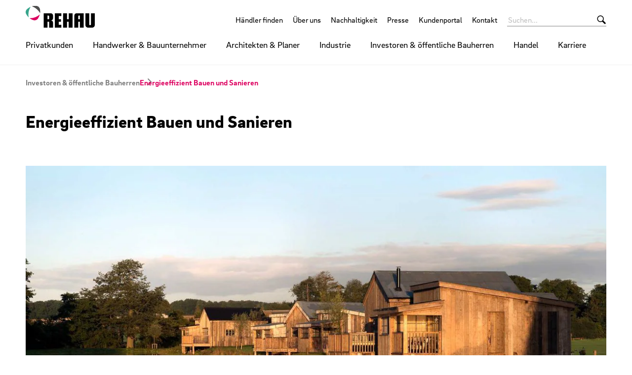

--- FILE ---
content_type: text/html;charset=UTF-8
request_url: https://www.rehau.com/at-de/investoren-und-oeffentliche-bauherren/energieeffizient-bauen-und-sanieren-investoren
body_size: 11141
content:

<!DOCTYPE html>
<html class="no-js" lang="de-AT" dir="ltr"    >
<head >
<!-- Page:69522 -->
<meta charset="utf-8">
<meta http-equiv="x-ua-compatible" content="IE=edge">
<meta name="viewport" content="width=device-width, initial-scale=1.0">
<title >Energieeffizient Bauen und Sanieren | REHAU</title>
<link rel="apple-touch-icon" sizes="180x180" href="/icons/apple-touch-icon.png">
<link rel="icon" type="image/png" sizes="32x32" href="/icons/favicon-32x32.png">
<link rel="icon" type="image/png" sizes="16x16" href="/icons/favicon-16x16.png">
<link rel="manifest" href="/site.webmanifest">
<link rel="mask-icon" href="/icons/safari-pinned-tab.svg" color="#000000">
<link rel="shortcut icon" href="/favicon.ico">
<meta name="msapplication-config" content="/browserconfig.xml">
<meta name="msapplication-TileColor" content="#ffffff">
<meta name="theme-color" content="#ffffff">
<meta name="language" content="de">
<meta name="country" content="AT">
<meta property="og:title" content="Energieeffizient Bauen und Sanieren | REHAU">
<meta property="og:locale" content="de_AT">
<meta property="og:url" content="https://www.rehau.com/at-de/investoren-und-oeffentliche-bauherren/energieeffizient-bauen-und-sanieren-investoren">
<meta property="og:image" content="https://www.rehau.com/resource/image/69530/7x5/1200/857/ea947e16cf4acc4087685787a829d177/EB2B49AE2C2103A292B896CD44C697A3/bg-uk-d273-copyright-sohohouse-7178074.jpg">
<script>document.documentElement.className = document.documentElement.className.replace(/no-js/g, 'js');</script>
<!-- Google Tag Manager -->
<script data-cmp-vendor="s905" type="text/plain" class="cmplazyload" >(function(w,d,s,l,i){w[l]=w[l]||[];w[l].push({'gtm.start':
new Date().getTime(),event:'gtm.js'});var f=d.getElementsByTagName(s)[0],
j=d.createElement(s),dl=l!='dataLayer'?'&l='+l:'';j.async=true;j.src=
'https://www.googletagmanager.com/gtm.js?id='+i+dl;f.parentNode.insertBefore(j,f);
})(window,document,'script','dataLayer','GTM-W68ZX2');</script>
<!-- End Google Tag Manager --><!-- Meta Pixel Code -->
<script type="text/plain" class="cmplazyload" data-cmp-vendor="s7">
!function(f,b,e,v,n,t,s)
{if(f.fbq)return;n=f.fbq=function(){n.callMethod?
n.callMethod.apply(n,arguments):n.queue.push(arguments)};
if(!f._fbq)f._fbq=n;n.push=n;n.loaded=!0;n.version='2.0';
n.queue=[];t=b.createElement(e);t.async=!0;
t.src=v;s=b.getElementsByTagName(e)[0];
s.parentNode.insertBefore(t,s)}(window, document,'script',
'https://connect.facebook.net/en_US/fbevents.js');
fbq('init', '1548276532161037');
fbq('track', 'PageView');
</script>
<noscript><img height="1" width="1" style="display:none"
src="https://www.facebook.com/tr?id=1548276532161037&ev=PageView&noscript=1"
/></noscript>
<!-- End Meta Pixel Code --><meta property="og:site_name" content="REHAU Österreich" />
<link rel="stylesheet" href="/resource/themes/rehau-2019/css/global-184216-63.css" integrity="sha512-LuFt5HLuX48VJWAUGO3uQCUy8lLXlfsOLTw53fwEwZpU5MuozTQ6o2e7+miBDICyfeRaINk8bLUsH3Lj5n7Ohg==" crossorigin="anonymous" >
<link rel="preload" href="/resource/crblob/184156/211b578dac9b02c49cd84b5e40eff177/brixsans-black-woff2-data.woff2" as="font" type="font/woff2">
<link rel="preload" href="/resource/crblob/184160/cff50cddfd32d057424f89be757938c8/brixsans-blackitalic-woff2-data.woff2" as="font" type="font/woff2">
<link rel="preload" href="/resource/crblob/184164/4b6635ecf4ea1a1e5f3b523e326dbaaf/brixsans-bold-woff2-data.woff2" as="font" type="font/woff2">
<link rel="preload" href="/resource/crblob/184168/69a19c1aa263896c048b3d32a8526a87/brixsans-bolditalic-woff2-data.woff2" as="font" type="font/woff2">
<link rel="preload" href="/resource/crblob/184172/eec6d5b007a83ba6a647a128571ec74f/brixsans-extralight-woff2-data.woff2" as="font" type="font/woff2">
<link rel="preload" href="/resource/crblob/184176/ec2a0ffeab0981eb29e926fefd4eed37/brixsans-extralightitalic-woff2-data.woff2" as="font" type="font/woff2">
<link rel="preload" href="/resource/crblob/184180/31e044c1ae43322a9d1533910e4b4ba0/brixsans-light-woff2-data.woff2" as="font" type="font/woff2">
<link rel="preload" href="/resource/crblob/184184/6dc6d17503bb5647d723a2a48ce7fa1e/brixsans-lightitalic-woff2-data.woff2" as="font" type="font/woff2">
<link rel="preload" href="/resource/crblob/184188/4794efd1f17d132d038559123d02b57f/brixsans-medium-woff2-data.woff2" as="font" type="font/woff2">
<link rel="preload" href="/resource/crblob/184192/45000cdbea20736baa05f717d9766d5f/brixsans-mediumitalic-woff2-data.woff2" as="font" type="font/woff2">
<link rel="preload" href="/resource/crblob/184196/1d186ba63af48fbf0c21074094789592/brixsans-regular-woff2-data.woff2" as="font" type="font/woff2">
<link rel="preload" href="/resource/crblob/184200/7f780bd94a94446e4d08f2c54e5c9095/brixsans-regularitalic-woff2-data.woff2" as="font" type="font/woff2">
<link rel="preload" href="/resource/crblob/184204/7d495250e36e029b71141a018d531d58/rehauicons-regular-woff2-data.woff2" as="font" type="font/woff2">
<link rel="alternate" href="https://www.rehau.com/de-de/investoren-und-oeffentliche-bauherren/energieeffizient-bauen-und-sanieren-investoren" hreflang="de-de" />
<link rel="alternate" href="https://www.rehau.com/at-de/investoren-und-oeffentliche-bauherren/energieeffizient-bauen-und-sanieren-investoren" hreflang="de-at" />
<link rel="alternate" href="https://www.rehau.com/ch-de/investoren-und-oeffentliche-bauherren/energieeffizient-bauen-und-sanieren-investoren" hreflang="de-ch" />
</head><body >
<script>window.gdprAppliesGlobally=true;if(!("cmp_id" in window)||window.cmp_id<1){window.cmp_id=0}if(!("cmp_cdid" in window)){window.cmp_cdid="59f72d23839c"}if(!("cmp_params" in window)){window.cmp_params=""}if(!("cmp_host" in window)){window.cmp_host="a.delivery.consentmanager.net"}if(!("cmp_cdn" in window)){window.cmp_cdn="cdn.consentmanager.net"}if(!("cmp_proto" in window)){window.cmp_proto="https:"}if(!("cmp_codesrc" in window)){window.cmp_codesrc="1"}window.cmp_getsupportedLangs=function(){var b=["DE","EN","FR","IT","NO","DA","FI","ES","PT","RO","BG","ET","EL","GA","HR","LV","LT","MT","NL","PL","SV","SK","SL","CS","HU","RU","SR","ZH","TR","UK","AR","BS"];if("cmp_customlanguages" in window){for(var a=0;a<window.cmp_customlanguages.length;a++){b.push(window.cmp_customlanguages[a].l.toUpperCase())}}return b};window.cmp_getRTLLangs=function(){var a=["AR"];if("cmp_customlanguages" in window){for(var b=0;b<window.cmp_customlanguages.length;b++){if("r" in window.cmp_customlanguages[b]&&window.cmp_customlanguages[b].r){a.push(window.cmp_customlanguages[b].l)}}}return a};window.cmp_getlang=function(j){if(typeof(j)!="boolean"){j=true}if(j&&typeof(cmp_getlang.usedlang)=="string"&&cmp_getlang.usedlang!==""){return cmp_getlang.usedlang}var g=window.cmp_getsupportedLangs();var c=[];var f=location.hash;var e=location.search;var a="languages" in navigator?navigator.languages:[];if(f.indexOf("cmplang=")!=-1){c.push(f.substr(f.indexOf("cmplang=")+8,2).toUpperCase())}else{if(e.indexOf("cmplang=")!=-1){c.push(e.substr(e.indexOf("cmplang=")+8,2).toUpperCase())}else{if("cmp_setlang" in window&&window.cmp_setlang!=""){c.push(window.cmp_setlang.toUpperCase())}else{if(a.length>0){for(var d=0;d<a.length;d++){c.push(a[d])}}}}}if("language" in navigator){c.push(navigator.language)}if("userLanguage" in navigator){c.push(navigator.userLanguage)}var h="";for(var d=0;d<c.length;d++){var b=c[d].toUpperCase();if(g.indexOf(b)!=-1){h=b;break}if(b.indexOf("-")!=-1){b=b.substr(0,2)}if(g.indexOf(b)!=-1){h=b;break}}if(h==""&&typeof(cmp_getlang.defaultlang)=="string"&&cmp_getlang.defaultlang!==""){return cmp_getlang.defaultlang}else{if(h==""){h="EN"}}h=h.toUpperCase();return h};(function(){var n=document;var p=window;var f="";var b="_en";if("cmp_getlang" in p){f=p.cmp_getlang().toLowerCase();if("cmp_customlanguages" in p){for(var h=0;h<p.cmp_customlanguages.length;h++){if(p.cmp_customlanguages[h].l.toUpperCase()==f.toUpperCase()){f="en";break}}}b="_"+f}function g(e,d){var l="";e+="=";var i=e.length;if(location.hash.indexOf(e)!=-1){l=location.hash.substr(location.hash.indexOf(e)+i,9999)}else{if(location.search.indexOf(e)!=-1){l=location.search.substr(location.search.indexOf(e)+i,9999)}else{return d}}if(l.indexOf("&")!=-1){l=l.substr(0,l.indexOf("&"))}return l}var j=("cmp_proto" in p)?p.cmp_proto:"https:";if(j!="http:"&&j!="https:"){j="https:"}var k=("cmp_ref" in p)?p.cmp_ref:location.href;var q=n.createElement("script");q.setAttribute("data-cmp-ab","1");var c=g("cmpdesign","");var a=g("cmpregulationkey","");var o=g("cmpatt","");q.src=j+"//"+p.cmp_host+"/delivery/cmp.php?"+("cmp_id" in p&&p.cmp_id>0?"id="+p.cmp_id:"")+("cmp_cdid" in p?"cdid="+p.cmp_cdid:"")+"&h="+encodeURIComponent(k)+(c!=""?"&cmpdesign="+encodeURIComponent(c):"")+(a!=""?"&cmpregulationkey="+encodeURIComponent(a):"")+(o!=""?"&cmatt="+encodeURIComponent(o):"")+("cmp_params" in p?"&"+p.cmp_params:"")+(n.cookie.length>0?"&__cmpfcc=1":"")+"&l="+f.toLowerCase()+"&o="+(new Date()).getTime();q.type="text/javascript";q.async=true;if(n.currentScript&&n.currentScript.parentElement){n.currentScript.parentElement.appendChild(q)}else{if(n.body){n.body.appendChild(q)}else{var m=n.getElementsByTagName("body");if(m.length==0){m=n.getElementsByTagName("div")}if(m.length==0){m=n.getElementsByTagName("span")}if(m.length==0){m=n.getElementsByTagName("ins")}if(m.length==0){m=n.getElementsByTagName("script")}if(m.length==0){m=n.getElementsByTagName("head")}if(m.length>0){m[0].appendChild(q)}}}var q=n.createElement("script");q.src=j+"//"+p.cmp_cdn+"/delivery/js/cmp"+b+".min.js";q.type="text/javascript";q.setAttribute("data-cmp-ab","1");q.async=true;if(n.currentScript&&n.currentScript.parentElement){n.currentScript.parentElement.appendChild(q)}else{if(n.body){n.body.appendChild(q)}else{var m=n.getElementsByTagName("body");if(m.length==0){m=n.getElementsByTagName("div")}if(m.length==0){m=n.getElementsByTagName("span")}if(m.length==0){m=n.getElementsByTagName("ins")}if(m.length==0){m=n.getElementsByTagName("script")}if(m.length==0){m=n.getElementsByTagName("head")}if(m.length>0){m[0].appendChild(q)}}}})();window.cmp_addFrame=function(b){if(!window.frames[b]){if(document.body){var a=document.createElement("iframe");a.style.cssText="display:none";if("cmp_cdn" in window&&"cmp_ultrablocking" in window&&window.cmp_ultrablocking>0){a.src="//"+window.cmp_cdn+"/delivery/empty.html"}a.name=b;document.body.appendChild(a)}else{window.setTimeout(window.cmp_addFrame,10,b)}}};window.cmp_rc=function(h){var b=document.cookie;var f="";var d=0;while(b!=""&&d<100){d++;while(b.substr(0,1)==" "){b=b.substr(1,b.length)}var g=b.substring(0,b.indexOf("="));if(b.indexOf(";")!=-1){var c=b.substring(b.indexOf("=")+1,b.indexOf(";"))}else{var c=b.substr(b.indexOf("=")+1,b.length)}if(h==g){f=c}var e=b.indexOf(";")+1;if(e==0){e=b.length}b=b.substring(e,b.length)}return(f)};window.cmp_stub=function(){var a=arguments;__cmp.a=__cmp.a||[];if(!a.length){return __cmp.a}else{if(a[0]==="ping"){if(a[1]===2){a[2]({gdprApplies:gdprAppliesGlobally,cmpLoaded:false,cmpStatus:"stub",displayStatus:"hidden",apiVersion:"2.0",cmpId:31},true)}else{a[2](false,true)}}else{if(a[0]==="getUSPData"){a[2]({version:1,uspString:window.cmp_rc("")},true)}else{if(a[0]==="getTCData"){__cmp.a.push([].slice.apply(a))}else{if(a[0]==="addEventListener"||a[0]==="removeEventListener"){__cmp.a.push([].slice.apply(a))}else{if(a.length==4&&a[3]===false){a[2]({},false)}else{__cmp.a.push([].slice.apply(a))}}}}}}};window.cmp_msghandler=function(d){var a=typeof d.data==="string";try{var c=a?JSON.parse(d.data):d.data}catch(f){var c=null}if(typeof(c)==="object"&&c!==null&&"__cmpCall" in c){var b=c.__cmpCall;window.__cmp(b.command,b.parameter,function(h,g){var e={__cmpReturn:{returnValue:h,success:g,callId:b.callId}};d.source.postMessage(a?JSON.stringify(e):e,"*")})}if(typeof(c)==="object"&&c!==null&&"__uspapiCall" in c){var b=c.__uspapiCall;window.__uspapi(b.command,b.version,function(h,g){var e={__uspapiReturn:{returnValue:h,success:g,callId:b.callId}};d.source.postMessage(a?JSON.stringify(e):e,"*")})}if(typeof(c)==="object"&&c!==null&&"__tcfapiCall" in c){var b=c.__tcfapiCall;window.__tcfapi(b.command,b.version,function(h,g){var e={__tcfapiReturn:{returnValue:h,success:g,callId:b.callId}};d.source.postMessage(a?JSON.stringify(e):e,"*")},b.parameter)}};window.cmp_setStub=function(a){if(!(a in window)||(typeof(window[a])!=="function"&&typeof(window[a])!=="object"&&(typeof(window[a])==="undefined"||window[a]!==null))){window[a]=window.cmp_stub;window[a].msgHandler=window.cmp_msghandler;window.addEventListener("message",window.cmp_msghandler,false)}};window.cmp_addFrame("__cmpLocator");if(!("cmp_disableusp" in window)||!window.cmp_disableusp){window.cmp_addFrame("__uspapiLocator")}if(!("cmp_disabletcf" in window)||!window.cmp_disabletcf){window.cmp_addFrame("__tcfapiLocator")}window.cmp_setStub("__cmp");if(!("cmp_disabletcf" in window)||!window.cmp_disabletcf){window.cmp_setStub("__tcfapi")}if(!("cmp_disableusp" in window)||!window.cmp_disableusp){window.cmp_setStub("__uspapi")};</script><!-- Google Tag Manager (noscript) -->
<noscript><iframe src="https://www.googletagmanager.com/ns.html?id=GTM-W68ZX2"
height="0" width="0" style="display:none;visibility:hidden"></iframe></noscript>
<!-- End Google Tag Manager (noscript) -->
<header class="header " >
<div class="header__wrapper">
<div class="header__head">
<a class="header__logo logo" href="/at-de">
<span class="logo__image -default-logo"></span>
</a>
<a class="header__toggle " href="#" data-action="toggle-nav" onclick="return false;">
<span class="header__hamburger"></span>
</a>
</div>
<div class="header__body">
<a class="header__logo logo -vanishing" href="/at-de">
<span class="logo__image -default-logo"></span>
</a>
<nav class="header__meta-nav meta-nav">
<ul class="meta-nav__list" >
<li class="meta-nav__item">
<a class="meta-nav__link" href="/at-de/haendler-suche-rehau"
>
Händler finden
</a> </li>
<li class="meta-nav__item">
<a class="meta-nav__link" href="/at-de/ueber-uns"
>
Über uns
</a> </li>
<li class="meta-nav__item">
<a class="meta-nav__link" href="/at-de/ueber-uns/nachhaltigkeit-bei-rehau"
>
Nachhaltigkeit
</a> </li>
<li class="meta-nav__item">
<a class="meta-nav__link" href="/at-de/presse"
>
Presse
</a> </li>
<li class="meta-nav__item">
<a class="meta-nav__link" href="/at-de/kundenportal-login"
>
Kundenportal
</a> </li>
<li class="meta-nav__item">
<a class="meta-nav__link" href="/at-de/kontakt"
>
Kontakt
</a> </li>
</ul></nav><form class="header__search-bar search-bar -vanishing" action="/at-de/service/search/27168" role="search" autocomplete="off">
<input class="search-bar__input" type="text" name="query" placeholder="Suchen...">
<button class="search-bar__btn"></button>
</form><nav class="header__main-nav main-nav">
<a class="main-nav__back -prev -hide" href="#">Zurück</a>
<ul class="main-nav__list ">
<li class="main-nav__item">
<a class="main-nav__link -next" href="/at-de/privatkunden"
>
Privatkunden
</a>
<nav class="main-nav__flyout flyout ">
<ul class="flyout__section section__list -flattened">
<li class="section__item">
<a class="section__link" href="https://window.rehau.com/at-de/fenster-tueren" target="_blank"
>
Fenster und Türen
</a> </li>
<li class="section__item">
<a class="section__link" href="https://bs.rehau.com/at-de/loesungen-fuer-die-gebaeudetechnik/sanitaer-und-trinkwasser/wassersteuerung-und-armaturen/wassersicherheitssystem-re-guard" target="_blank"
>
Wassersteuerung
</a> </li>
<li class="section__item">
<a class="section__link" href="https://bs.rehau.com/at-de/loesungen-fuer-die-gebaeudetechnik/sanitaer-und-trinkwasser" target="_blank"
>
Trinkwasser­leitung
</a> </li>
<li class="section__item">
<a class="section__link" href="https://bs.rehau.com/at-de/loesungen-fuer-die-gebaeudetechnik/heizen-kuehlen-lueften/flaechenheizung-und-kuehlung" target="_blank"
>
Fußboden­heizung
</a> </li>
<li class="section__item">
<a class="section__link" href="https://bs.rehau.com/at-de/wissenswertes/smarte-produkte/smarte-temperaturregelung-nea-smart" target="_blank"
>
Temperatur­regelung
</a> </li>
<li class="section__item">
<a class="section__link" href="https://bs.rehau.com/at-de/loesungen-fuer-die-gebaeudetechnik/heizen-kuehlen-lueften/gebaeudelueftung-luft-erdwaermetauscher" target="_blank"
>
Wohnraumbelüftung
</a> </li>
<li class="section__item">
<a class="section__link" href="/at-de/privatkunden/glaslaminat-kueche-bad"
>
Möbel
</a> </li>
</ul>
<ul class="flyout__service service__list">
<li class="service__item">
<a class="service__link" href="https://window.rehau.com/at-de/rehau-connect-kontakt-b2c-at" target="_blank"
>
Schnell zum persönlichen Fensterangebot
</a> </li>
</ul>
</nav> </li><li class="main-nav__item">
<a class="main-nav__link -next" href="/at-de/handwerker-und-bauunternehmer"
>
Handwerker &amp; Bauunternehmer
</a>
<nav class="main-nav__flyout flyout ">
<ul class="flyout__section section__list -grouped">
<li class="section__item">
<a class="section__link -next" href="/at-de/handwerker-und-bauunternehmer/hochbau-handwerker-und-bauunternehmer"
>
Hochbau
</a>
<ul class="section__sub-section sub-section__list ">
<li class="sub-section__item">
<a class="sub-section__link " href="https://window.rehau.com/at-de/geschaeftskunden/fenster" target="_blank"
>
Fenster und Türen
</a> </li>
<li class="sub-section__item">
<a class="sub-section__link " href="https://bs.rehau.com/at-de/loesungen-fuer-die-gebaeudetechnik/heizen-kuehlen-lueften" target="_blank"
>
Heizen, Kühlen und Lüften
</a> </li>
<li class="sub-section__item">
<a class="sub-section__link " href="https://bs.rehau.com/at-de/loesungen-fuer-die-gebaeudetechnik/sanitaer-und-trinkwasser" target="_blank"
>
Sanitärinstallation
</a> </li>
</ul>
</li><li class="section__item">
<a class="section__link -next" href="/at-de/handwerker-und-bauunternehmer/innenausbau-at"
>
Innenausbau
</a>
<ul class="section__sub-section sub-section__list ">
<li class="sub-section__item">
<a class="sub-section__link " href="https://interior.rehau.com/at-de/produkte"
>
Produkte
</a> </li>
<li class="sub-section__item">
<a class="sub-section__link " href="https://interior.rehau.com/at-de/design-inspiration"
>
Design &amp; Inspiration
</a> </li>
<li class="sub-section__item">
<a class="sub-section__link " href="https://interior.rehau.com/at-de/service-konfiguratoren"
>
Service &amp; Konfiguratoren
</a> </li>
<li class="sub-section__item">
<a class="sub-section__link " href="https://interior.rehau.com/at-de/ueber-uns"
>
Über uns
</a> </li>
</ul>
</li><li class="section__item">
<a class="section__link" href="https://bs.rehau.com/at-de/loesungen-fuer-die-gebaeudetechnik/industrie" target="_blank"
>
Industriebau
</a></li> </ul>
<ul class="flyout__service service__list">
<li class="service__item">
<a class="service__link" href="https://www.rehau.com/at-de/epaper-at?utm_source=website&amp;utm_medium=flyout&amp;utm_campaign=epaper-hw-at"
>
ePaper
</a> </li>
<li class="service__item">
<a class="service__link" href="/at-de/handwerker-und-bauunternehmer/hochbau-handwerker-und-bauunternehmer/heizen-kuehlen-lueften/unsere-services-fuer-sie"
>
Services
</a> </li>
<li class="service__item">
<a class="service__link" href="/at-de/service/reference/124792"
>
Referenzen
</a> </li>
<li class="service__item">
<a class="service__link" href="/at-de/rehau-akademie"
>
REHAU Akademie
</a> </li>
</ul>
</nav> </li><li class="main-nav__item">
<a class="main-nav__link -next" href="/at-de/architekten-und-planer"
>
Architekten &amp; Planer
</a>
<nav class="main-nav__flyout flyout ">
<ul class="flyout__section section__list -grouped">
<li class="section__item">
<a class="section__link -next" href="/at-de/architekten-und-planer/hochbau-architekten-und-planer"
>
Hochbau
</a>
<ul class="section__sub-section sub-section__list ">
<li class="sub-section__item">
<a class="sub-section__link " href="https://window.rehau.com/de-de/geschaeftskunden/fenster-und-tueren-architekten" target="_blank"
>
Fenster und Türen
</a> </li>
<li class="sub-section__item">
<a class="sub-section__link " href="https://bs.rehau.com/at-de/loesungen-fuer-die-gebaeudetechnik/heizen-kuehlen-lueften" target="_blank"
>
Heizen, Kühlen und Lüften
</a> </li>
<li class="sub-section__item">
<a class="sub-section__link " href="https://bs.rehau.com/at-de/loesungen-fuer-die-gebaeudetechnik/sanitaer-und-trinkwasser" target="_blank"
>
Sanitärinstallation
</a> </li>
</ul>
</li><li class="section__item">
<a class="section__link -next" href="/at-de/handwerker-und-bauunternehmer/innenausbau-at"
>
Innenausbau
</a>
<ul class="section__sub-section sub-section__list ">
<li class="sub-section__item">
<a class="sub-section__link " href="https://interior.rehau.com/at-de/produkte"
>
Produkte
</a> </li>
<li class="sub-section__item">
<a class="sub-section__link " href="https://interior.rehau.com/at-de/design-inspiration"
>
Design &amp; Inspiration
</a> </li>
<li class="sub-section__item">
<a class="sub-section__link " href="https://interior.rehau.com/at-de/service-konfiguratoren"
>
Service &amp; Konfiguratoren
</a> </li>
<li class="sub-section__item">
<a class="sub-section__link " href="https://interior.rehau.com/at-de/ueber-uns"
>
Über uns
</a> </li>
</ul>
</li><li class="section__item">
<a class="section__link" href="https://bs.rehau.com/at-de/loesungen-fuer-die-gebaeudetechnik/industrie" target="_blank"
>
Industriebau
</a></li> </ul>
<ul class="flyout__service service__list">
<li class="service__item">
<a class="service__link" href="https://www.rehau.com/at-de/epaper-at?utm_source=website&amp;utm_medium=flyout&amp;utm_campaign=epaper-ap-at"
>
ePaper
</a> </li>
<li class="service__item">
<a class="service__link" href="https://www.rehau.com/at-de/bim?utm_source=website&amp;utm_medium=flyout&amp;utm_campaign=bim-ap-at"
>
BIM
</a> </li>
<li class="service__item">
<a class="service__link" href="/at-de/handwerker-und-bauunternehmer/hochbau-handwerker-und-bauunternehmer/heizen-kuehlen-lueften/unsere-services-fuer-sie"
>
Services
</a> </li>
<li class="service__item">
<a class="service__link" href="/at-de/service/reference/124792"
>
Referenzen
</a> </li>
<li class="service__item">
<a class="service__link" href="/at-de/rehau-akademie"
>
REHAU Akademie
</a> </li>
</ul>
</nav> </li><li class="main-nav__item">
<a class="main-nav__link -next" href="/at-de/industrie"
>
Industrie
</a>
<nav class="main-nav__flyout flyout ">
<ul class="flyout__section section__list -flattened">
<li class="section__item">
<a class="section__link" href="https://rehau.com/interior" target="_blank"
>
Möbel- und Innenausbau
</a> </li>
<li class="section__item">
<a class="section__link" href="https://industrial.rehau.com/de-de" target="_blank"
>
Industrial Solutions
</a> </li>
<li class="section__item">
<a class="section__link" href="https://industrial.rehau.com/de-de/geschaeftsfelder/profile-solutions" target="_blank"
>
Profile Solutions
</a> </li>
<li class="section__item">
<a class="section__link" href="https://industrial.rehau.com/de-de/geschaeftsfelder/cooling-solutions" target="_blank"
>
Cooling Solutions
</a> </li>
</ul>
</nav> </li><li class="main-nav__item -active">
<a class="main-nav__link -next" href="/at-de/investoren-und-oeffentliche-bauherren"
>
Investoren &amp; öffentliche Bauherren
</a>
<nav class="main-nav__flyout flyout ">
<ul class="flyout__section section__list -flattened">
<li class="section__item">
<a class="section__link" href="/at-de/investoren-und-oeffentliche-bauherren/bahnstromversorgung-investoren"
>
Bahnstromversorgung
</a> </li>
<li class="section__item">
<a class="section__link" href="/at-de/investoren-und-oeffentliche-bauherren/energieeffizient-bauen-und-sanieren-investoren"
>
Energieeffizient Bauen und Sanieren
</a> </li>
<li class="section__item">
<a class="section__link" href="/at-de/investoren-und-oeffentliche-bauherren/erneuerbare-energien-investoren"
>
Erneuerbare Energien
</a> </li>
<li class="section__item">
<a class="section__link" href="/at-de/investoren-und-oeffentliche-bauherren/fenster-und-tuersysteme-investoren"
>
Fenster und Türsysteme
</a> </li>
<li class="section__item">
<a class="section__link" href="/at-de/investoren-und-oeffentliche-bauherren/heizen-und-kuehlen-investoren"
>
Heizen und Kühlen
</a> </li>
<li class="section__item">
<a class="section__link" href="/at-de/investoren-und-oeffentliche-bauherren/industrierohrsysteme-investoren"
>
Industrierohrsysteme
</a> </li>
<li class="section__item">
<a class="section__link" href="/at-de/investoren-und-oeffentliche-bauherren/kanalnetzloesunn-investoren"
>
Kanalnetzlösungen
</a> </li>
<li class="section__item">
<a class="section__link" href="/at-de/investoren-und-oeffentliche-bauherren/nahwaerme-investoren"
>
Nahwärme
</a> </li>
<li class="section__item">
<a class="section__link" href="/at-de/investoren-und-oeffentliche-bauherren/passivhaeuser-investoren"
>
Passivhäuser
</a> </li>
<li class="section__item">
<a class="section__link" href="/at-de/investoren-und-oeffentliche-bauherren/regenwasserbewirtschaftung-investoren"
>
Regenwasserbewirtschaftung
</a> </li>
<li class="section__item">
<a class="section__link" href="/at-de/investoren-und-oeffentliche-bauherren/sanitaerinstallation-investoren"
>
Sanitärinstallation
</a> </li>
<li class="section__item">
<a class="section__link" href="/at-de/investoren-und-oeffentliche-bauherren/sportstaettenbau-investoren"
>
Sportstättenbau
</a> </li>
<li class="section__item">
<a class="section__link" href="/at-de/investoren-und-oeffentliche-bauherren/zertifizierte-projekte-investoren"
>
Zertifizierte Projekte
</a> </li>
</ul>
</nav> </li><li class="main-nav__item">
<a class="main-nav__link" href="/at-de/handel"
>
Handel
</a>
</li><li class="main-nav__item">
<a class="main-nav__link -next" href="/at-de/karriere"
>
Karriere
</a>
<nav class="main-nav__flyout flyout ">
<ul class="flyout__section section__list -grouped">
<li class="section__item">
<span class="section__link -next">Arbeiten bei REHAU</span>
<ul class="section__sub-section sub-section__list ">
<li class="sub-section__item">
<a class="sub-section__link " href="/at-de/karriere/arbeiten-bei-rehau/unsere-entwicklungsangebote"
>
Unsere Entwicklungsangebote
</a> </li>
<li class="sub-section__item">
<a class="sub-section__link " href="/at-de/karriere/arbeiten-bei-rehau/unsere-benefits"
>
Unsere Benefits
</a> </li>
<li class="sub-section__item">
<a class="sub-section__link " href="/at-de/karriere/arbeiten-bei-rehau/unsere-auszeichnungen"
>
Unsere Auszeichnungen
</a> </li>
</ul>
</li><li class="section__item">
<span class="section__link -next">Rund um Deine Bewerbung</span>
<ul class="section__sub-section sub-section__list ">
<li class="sub-section__item">
<a class="sub-section__link " href="https://www.rehau.jobs/content/FAQ/?locale=de_DE"
>
FAQs
</a> </li>
</ul>
</li><li class="section__item">
<span class="section__link -next">Einstieg für ...</span>
<ul class="section__sub-section sub-section__list ">
<li class="sub-section__item">
<a class="sub-section__link " href="/at-de/karriere/einstieg-fuer/schueler-und-schulabgaenger"
>
Schülerinnen &amp; Schüler
</a> </li>
<li class="sub-section__item">
<a class="sub-section__link " href="/at-de/karriere/einstieg-fuer/studierende-und-hochschulabsolventen"
>
Studierende &amp; Hochschulabsolventen
</a> </li>
<li class="sub-section__item">
<a class="sub-section__link " href="/at-de/karriere/einstieg-fuer/berufseinsteiger-und-berufserfahrene"
>
Berufseinsteiger &amp; Berufserfahrene
</a> </li>
<li class="sub-section__item">
<a class="sub-section__link " href="/at-de/karriere/einstieg-fuer/fachkraefte-und-gewerbliche-mitarbeiter"
>
Fachkräfte und gewerbliche Mitarbeiter*innen
</a> </li>
</ul>
</li><li class="section__item">
<a class="section__link -next" href="/at-de/karriere/deine-karriere-bei-rehau"
>
Deine Karriere bei ...
</a>
<ul class="section__sub-section sub-section__list ">
<li class="sub-section__item">
<a class="sub-section__link " href="/at-de/bewerbung-rehau-it-solutions"
>
IT Solutions
</a> </li>
<li class="sub-section__item">
<a class="sub-section__link " href="https://www.rehau-newventures.com" target="_blank"
>
REHAU New Ventures
</a> </li>
</ul>
</li> </ul>
<ul class="flyout__service service__list">
<li class="service__item">
<a class="service__link" href="https://www.rehau.jobs/?locale=de_DE" target="_blank"
>
Stellenmarkt
</a> </li>
</ul>
</nav> </li> </ul>
</nav> </div>
<div class="header__foot">
<form class="header__search-bar search-bar " action="/at-de/service/search/27168" role="search" autocomplete="off">
<input class="search-bar__input" type="text" name="query" placeholder="Suchen...">
<button class="search-bar__btn"></button>
</form> </div>
</div>
</header>
<main>
<div class="container -sb-small">
<nav class="breadcrumb">
<ul class="breadcrumb__list">
<li class="breadcrumb__item ">
<a class="breadcrumb__link" href="/at-de/investoren-und-oeffentliche-bauherren"
>
Investoren &amp; öffentliche Bauherren
</a> </li><li class="breadcrumb__item -active">
Energieeffizient Bauen und Sanieren
</li> </ul>
</nav>
<h1 >
Energieeffizient Bauen und Sanieren
</h1>
</div>
<div class="container -st-small -sb-small"
>
<div class="grid-x grid-margin-x grid-margin-y"><div class="cell"><span class="media -ar-7x5 -ar-medium-11x5" >
<img class="media__item -loading" src="data:image/svg+xml;utf8,%3Csvg xmlns=&#39;http://www.w3.org/2000/svg&#39; width=&#39;1&#39; height=&#39;1&#39;%3E%3C/svg%3E" alt="Soho Farmhouse" title="Soho Farmhouse" data-retina-image="false"
data-responsive-image="[{&quot;name&quot;:&quot;7x5&quot;,&quot;ratioWidth&quot;:7,&quot;ratioHeight&quot;:5,&quot;linksForWidth&quot;:{&quot;350&quot;:&quot;/resource/image/69530/7x5/350/250/158d4a142bb14c7659bbb261853e1bc9/3EC4133A70CB035A1F7B5A86C74EF53D/bg-uk-d273-copyright-sohohouse-7178074.jpg&quot;,&quot;400&quot;:&quot;/resource/image/69530/7x5/400/286/900721638232e10ec6bc100f6008c7b/AF93735133AD39CFAF84E729C26D5762/bg-uk-d273-copyright-sohohouse-7178074.jpg&quot;,&quot;600&quot;:&quot;/resource/image/69530/7x5/600/428/fd00621efd4ea03cbaf5198404f6eb5f/C59B09B0280B423F82DDD44CBED20E83/bg-uk-d273-copyright-sohohouse-7178074.jpg&quot;,&quot;800&quot;:&quot;/resource/image/69530/7x5/800/571/815e2beaa8d5f2027a6f15e02c4ef60c/57C4775728EB4012826A95A344EDF102/bg-uk-d273-copyright-sohohouse-7178074.jpg&quot;,&quot;1200&quot;:&quot;/resource/image/69530/7x5/1200/857/ea947e16cf4acc4087685787a829d177/EB2B49AE2C2103A292B896CD44C697A3/bg-uk-d273-copyright-sohohouse-7178074.jpg&quot;,&quot;1920&quot;:&quot;/resource/image/69530/7x5/1920/1371/d6e2f70d3bc3e5c185430d4f0bcc5ed8/498115850F65441FFEAA2940E39C6E8E/bg-uk-d273-copyright-sohohouse-7178074.jpg&quot;}},{&quot;name&quot;:&quot;11x5&quot;,&quot;ratioWidth&quot;:11,&quot;ratioHeight&quot;:5,&quot;linksForWidth&quot;:{&quot;330&quot;:&quot;/resource/image/69530/11x5/330/150/5eb0dbb1550539384184a40627db1f8d/96C1B7442B576CA8A320C0BA168F8BE0/bg-uk-d273-copyright-sohohouse-7178074.jpg&quot;,&quot;400&quot;:&quot;/resource/image/69530/11x5/400/182/2e6ba0077ff9cc8e7ae097737d4b0cdb/4453B73EFA09EE4B8FDC84DEB3F0EC6C/bg-uk-d273-copyright-sohohouse-7178074.jpg&quot;,&quot;600&quot;:&quot;/resource/image/69530/11x5/600/272/e6cd28ca4c50cbd73626c16c9463c1d3/5AAE47C075F1C2D7496975DC1177ED48/bg-uk-d273-copyright-sohohouse-7178074.jpg&quot;,&quot;800&quot;:&quot;/resource/image/69530/11x5/800/364/54893624e828578cd03c984f5076597c/A49713BA642A2ACF2F5DD36643228BF5/bg-uk-d273-copyright-sohohouse-7178074.jpg&quot;,&quot;1200&quot;:&quot;/resource/image/69530/11x5/1200/545/6e2ca0809b2f89ddb195654b659521f1/F672C07360F9FECE8C20A60F6024ABC8/bg-uk-d273-copyright-sohohouse-7178074.jpg&quot;,&quot;1920&quot;:&quot;/resource/image/69530/11x5/1920/872/531ffbc9bb4979592f859a8859858af7/CDC4D770CDAF5E33543A5CEE8080C426/bg-uk-d273-copyright-sohohouse-7178074.jpg&quot;}}]"
>
</span></div><div class="cell"><p class="h2">Green Building: Energie, Komfort und Kosten im Blick</p><p class="h4">Nachhaltige Bauprojekte - ausgestattet mit REHAU Lösungen</p><p>Green Building bedeutet mehr als nur Energie sparen. Moderne, nachhaltige Gebäude bieten Klimaschutz ohne Verzicht - mit thermischer Behaglichkeit, gestalterischem Komfort und niedrigen Betriebskosten. Deshalb entwickeln wir intelligente Lösungen, die die Energieeffizienz optimieren und architektonisch anspruchsvoll sind - für Bürogebäude, Ein- und Mehrfamilienhäuser, Wohnanlagen oder Gewerbebauten. Wir fokussieren uns dabei auf drei Kernthemen: Energieverluste reduzieren, Energie effizient nutzen und Energie effizient erzeugen. Mehr zu diesen Themen finden Sie in unseren Referenzen.</p></div></div> </div>
<div class="container -st-small -sb-small"
>
</div></main>
<div class="go-top -bg-gray-lighter">
<a href="#" class="go-top__link"></a>
</div><div class="extra -bg-secondary">
<div class="extra__container container">
<div class="claim">
<p class="claim__text">Engineering progress</p>
<p class="claim__text">Enhancing lives</p>
</div>
</div>
</div>
<footer class="footer" >
<div class="footer__main">
<div class="container">
<div class="grid-x grid-margin-x grid-margin-y">
<div class="cell medium-4 large-3">
<p class="h4 footer__title" >Weitere Links</p>
<ul class="list" >
<li class="list__item" >
<a class="" href="/at-de/news"
>
News
</a> </li>
<li class="list__item" >
<a class="" href="/at-de/service/reference/124792"
>
Referenzen
</a> </li>
<li class="list__item" >
<a class="" href="/at-de/service/download/82020"
>
Downloads
</a> </li>
<li class="list__item" >
<a class="" href="/at-de/liefer-und-zahlungsbedingungen"
>
Liefer- und Zahlungsbedingungen
</a> </li>
</ul> </div>
<div class="cell pre-medium-auto">
<div class="footer__contact contact">
<div class="contact__list" >
<div class="contact__address address" >
<p class="address__info">
<a href="https://www.google.de/maps/place/REHAU+GmbH/@48.0670521,16.3242268,15z/data=!4m5!3m4!1s0x0:0x9dd8c3ada9c0d75e!8m2!3d48.0670521!4d16.3242268" class="address__link" target="_blank"
>
REHAU Gesellschaft m.b.H<br>Industriestrasse 17<br>2353 Guntramsdorf<br>Österreich
</a>
</p>
<p class="address__info">
<a class="address__link" href="tel:02236246840">0 22 36 / 2 46 84 0</a>
</p>
<p class="address__info">
<a class="address__link" href="mailto:verw.soe@rehau.com">verw.soe@rehau.com</a>
</p>
</div> </div>
</div> </div>
<div class="footer__cell cell large-shrink">
<div class="footer__social-media social-media">
<ul class="social-media__list list -social-icons">
<li class="list__item">
<a href="https://www.facebook.com/rehau.oesterreich" rel="external" target="_blank">
<i class="icon -facebook"></i>
</a>
</li>
<li class="list__item">
<a href="http://www.youtube.com/rehautv" rel="external" target="_blank">
<i class="icon -youtube"></i>
</a>
</li>
<li class="list__item">
<a href="http://twitter.com/REHAU_AT" rel="external" target="_blank">
<i class="icon -twitter"></i>
</a>
</li>
<li class="list__item">
<a href="http://www.linkedin.com/company/rehau" rel="external" target="_blank">
<i class="icon -linkedin"></i>
</a>
</li>
</ul>
<ul class="social-media__list list -social-buttons">
<li class="list__item">
<a href="https://apps.apple.com/at/developer/rehau-ag-co/id384888586" rel="external" target="_blank">
<img src="/resource/crblob/482140/14557b656368509859fa2ffdf6390d87/app-store-png-data.png" alt=""> </a>
</li>
<li class="list__item">
<a href="https://play.google.com/store/search?q=rehau%20ag&amp;c=apps&amp;gl=AT" rel="external" target="_blank">
<img src="/resource/crblob/482146/88bd03701a571b7c4e558ffdf42e3d37/google-play-png-data.png" alt=""> </a>
</li>
</ul>
</div> </div>
</div>
</div>
</div><div class="footer__nav">
<div class="container">
<div class="grid-x grid-margin-x grid-margin-y">
<div class="cell medium-auto">
<ul class="footer__list list -horizontal">
<li class="list__item" >
<a class="" href="/at-de/ueber-uns"
>
Über uns
</a> </li>
<li class="list__item" >
<a class="" href="/at-de/karriere"
>
Karriere
</a> </li>
<li class="list__item" >
<a class="" href="https://www.rehau.de/einkauf" target="_blank"
>
Einkauf
</a> </li>
<li class="list__item" >
<a class="" href="/at-de/presse"
>
Presse
</a> </li>
<li class="list__item" >
<a class="" href="/at-de/impressum"
>
Impressum
</a> </li>
<li class="list__item" >
<a class="" href="/at-de/datenschutz-informationen"
>
Datenschutz
</a> </li>
<li class="list__item" >
<a class="" href="/at-de/compliance"
>
Compliance
</a> </li>
<li class="list__item" >
<a class="" href="/at-de/hinweisgebersystem"
>
Hinweisgebersystem
</a> </li>
</ul>
</div>
<div class="cell medium-shrink">
<div class="footer__country-selector select -country-selector">
<select name="country-selector" data-role="country-selector">
<option value="" selected disabled>Ihr Land</option>
<option value="https://www.rehau.com/al-sq">Albania</option>
<option value="https://www.rehau.com/fr-fr">Algeria</option>
<option value="https://www.rehau.com/ar-es">Argentina</option>
<option value="https://www.rehau.com/au-en">Australia</option>
<option value="https://www.rehau.com/at-de">Austria</option>
<option value="https://www.rehau.com/azerbaijan">Azerbaijan</option>
<option value="https://www.rehau.com/by-be">Belarus</option>
<option value="https://www.rehau.com/be-nl">Belgium</option>
<option value="https://www.rehau.com/mx-es">Belize</option>
<option value="https://www.rehau.com/ba-bs">Bosnia-Herz.</option>
<option value="https://www.rehau.com/br-pt">Brazil</option>
<option value="https://www.rehau.com/bg-bg">Bulgaria</option>
<option value="https://www.rehau.com/us-en">Canada (en)</option>
<option value="https://www.rehau.com/ca-fr">Canada (fr)</option>
<option value="https://www.rehau.com/cl-es">Chile</option>
<option value="https://www.rehau.com/cn-zh">China</option>
<option value="https://www.rehau.com/co-es">Colombia</option>
<option value="https://www.rehau.com/mx-es">Costa Rica</option>
<option value="https://www.rehau.com/hr-hr">Croatia</option>
<option value="https://www.rehau.com/cz-cs">Czech Republic</option>
<option value="https://www.rehau.com/dk-da">Denmark</option>
<option value="https://www.rehau.com/mx-es">Dominican Republic</option>
<option value="https://www.rehau.com/mx-es">El Salvador</option>
<option value="https://www.rehau.com/ee-et">Estonia</option>
<option value="https://www.rehau.com/fi-fi">Finland</option>
<option value="https://www.rehau.com/fr-fr">France</option>
<option value="https://www.rehau.com/ge-ka">Georgia</option>
<option value="https://www.rehau.com/de-de">Germany</option>
<option value="https://www.rehau.com/gr-el">Greece</option>
<option value="https://www.rehau.com/mx-es">Guatemala</option>
<option value="https://www.rehau.com/mx-es">Honduras</option>
<option value="https://www.rehau.com/hu-hu">Hungary</option>
<option value="https://www.rehau.com/dk-da">Iceland</option>
<option value="https://www.rehau.com/in-en">India</option>
<option value="https://www.rehau.com/id-en">Indonesia</option>
<option value="https://www.rehau.com/gb-en">Ireland</option>
<option value="https://www.rehau.com/israel">Israel</option>
<option value="https://www.rehau.com/it-it">Italy</option>
<option value="https://www.rehau.com/mx-es">Jamaica</option>
<option value="https://www.rehau.com/jp-jp">Japan</option>
<option value="https://www.rehau.com/kz-kk">Kazakhstan</option>
<option value="https://www.rehau.com/ko-kr">Korea</option>
<option value="https://www.rehau.com/lv-lv">Latvia</option>
<option value="https://www.rehau.com/lt-lt">Lithuania</option>
<option value="https://www.rehau.com/be-fr">Luxembourg</option>
<option value="https://www.rehau.com/mk-mk">Macedonia</option>
<option value="https://www.rehau.com/my-en">Malaysia</option>
<option value="https://www.rehau.com/mx-es">Mexico</option>
<option value="https://www.rehau.com/middle-east">Middle East</option>
<option value="https://www.rehau.com/md-ru">Moldavia</option>
<option value="https://www.rehau.com/rs-sr">Montenegro</option>
<option value="https://www.rehau.com/fr-fr">Morocco</option>
<option value="https://www.rehau.com/au-en">New Zealand</option>
<option value="https://www.rehau.com/nl-nl">Netherlands</option>
<option value="https://www.rehau.com/mx-es">Nicaragua</option>
<option value="https://www.rehau.com/no-no">Norway</option>
<option value="https://www.rehau.com/pe-es">Peru</option>
<option value="https://www.rehau.com/ph-en">Philippines</option>
<option value="https://www.rehau.com/pl-pl">Poland</option>
<option value="https://www.rehau.com/pt-pt">Portugal</option>
<option value="https://www.rehau.com/group-en">REHAU Group</option>
<option value="https://www.rehau.com/ro-ro">Romania</option>
<option value="https://www.rehau.com/rs-sr">Serbia</option>
<option value="https://www.rehau.com/sg-en">Singapore</option>
<option value="https://www.rehau.com/sk-sk">Slovakia</option>
<option value="https://www.rehau.com/si-sl">Slovenia</option>
<option value="https://www.rehau.com/za-en">South Africa</option>
<option value="https://www.rehau.com/es-es">Spain</option>
<option value="https://www.rehau.com/se-sv">Sweden</option>
<option value="https://www.rehau.com/ch-de">Switzerland</option>
<option value="https://www.rehau.com/th-en">Thailand</option>
<option value="https://www.rehau.com/fr-fr">Tunisia</option>
<option value="https://www.rehau.com/tr-tr">Turkey</option>
<option value="https://www.rehau.com/ua-uk">Ukraine</option>
<option value="https://www.rehau.com/gb-en">United Kingdom</option>
<option value="https://www.rehau.com/us-en">USA</option>
<option value="https://www.rehau.com/vn-vi">Vietnam</option>
</select>
</div> </div>
</div>
</div>
</div></footer>
<script src="/resource/themes/rehau-2019/js/commons-1071630-6.js" integrity="sha512-bbaf1jDy/O3RF7Qxe51spkh30DaPn690hkvwkfDWrOIEZIzLpZ1ldDNwULXh/RwA34qaD9YI7Z7MoVUPDl1Hyw==" crossorigin="anonymous" defer="false" ></script><script src="/resource/themes/rehau-2019/js/index-1071632-23.js" integrity="sha512-aLEVuz+DQjHLAttDaoXAc1+TCdfEHiEhWTk1KoRpvkrXjQ0FRR8W0mAYNUnY7j8l21gcuUZAFeHGVSYC1kmYow==" crossorigin="anonymous" defer="false" ></script>
<div class="quick-info" data-role="cart" id="cartTemplate" data-sample-service-url="" data-sample-service-limit="3">
<div class="quick-info__wrapper">
<button class="quick-info__close"></button>
<div class="quick-info__content">
<div class="-hide" data-role="cart-trash"></div>
<div class="container -st-small -hide" data-role="cart-error">
<div class="notification -error">
<i class="notification__icon icon -chevron-right"></i>
<p class="notification__text">Maximum cart size of 3 items has been reached!</p>
</div>
</div>
<div class="container -st-small -sb-small -hide" data-role="cart-content">
<div class="grid-x grid-margin-y">
<div class="cell small-12">
Your sample cart items:
</div>
<div class="cell small-12">
<div class="grid-x" data-role="cart-table">
<div class="h3 cell small-1"></div>
<div class="h3 cell small-3">Type</div>
<div class="h3 cell small-3">Decor</div>
<div class="h3 cell small-4">Collection</div>
<div class="h3 cell small-1"></div>
</div>
</div>
<div class="cell small-12 medium-5">
<button class="btn -mobile-full -cta -secondary -cross" data-role="cart-clear">Clear cart</button>
</div>
<div class="cell -hide-mobile-small medium-2"></div>
<div class="cell small-12 medium-5 -ta-right">
<button class="btn -mobile-full -cta" data-role="cart-order">Order samples</button>
</div>
<div data-role="cart-template" class="-hide">
<div class="cell small-1" data-role="cart-index"></div>
<div class="cell small-3" data-role="cart-type"></div>
<div class="cell small-3" data-role="cart-decor"></div>
<div class="cell small-4" data-role="cart-collection"></div>
<div class="cell small-1 -ta-right"><button class="btn -icon-only -cross" data-role="cart-remove"></button></div>
</div>
</div>
</div>
</div>
</div>
</div></body></html>
<script id="f5_cspm">(function(){var f5_cspm={f5_p:'FFBHFHCCDLPDEOIGNPLKAHGMMKGOOKEIBFGDGKDEPOOBGECLNFOAIFNMEJACMGHFNDNBLDABAAEPKNGIACPAJGAEAACDAGMOAEJDLGIFIBGOFIOIGKKAOFHNGHACNHFE',setCharAt:function(str,index,chr){if(index>str.length-1)return str;return str.substr(0,index)+chr+str.substr(index+1);},get_byte:function(str,i){var s=(i/16)|0;i=(i&15);s=s*32;return((str.charCodeAt(i+16+s)-65)<<4)|(str.charCodeAt(i+s)-65);},set_byte:function(str,i,b){var s=(i/16)|0;i=(i&15);s=s*32;str=f5_cspm.setCharAt(str,(i+16+s),String.fromCharCode((b>>4)+65));str=f5_cspm.setCharAt(str,(i+s),String.fromCharCode((b&15)+65));return str;},set_latency:function(str,latency){latency=latency&0xffff;str=f5_cspm.set_byte(str,40,(latency>>8));str=f5_cspm.set_byte(str,41,(latency&0xff));str=f5_cspm.set_byte(str,35,2);return str;},wait_perf_data:function(){try{var wp=window.performance.timing;if(wp.loadEventEnd>0){var res=wp.loadEventEnd-wp.navigationStart;if(res<60001){var cookie_val=f5_cspm.set_latency(f5_cspm.f5_p,res);window.document.cookie='f5avr0654314185aaaaaaaaaaaaaaaa_cspm_='+encodeURIComponent(cookie_val)+';path=/;'+'';}
return;}}
catch(err){return;}
setTimeout(f5_cspm.wait_perf_data,100);return;},go:function(){var chunk=window.document.cookie.split(/\s*;\s*/);for(var i=0;i<chunk.length;++i){var pair=chunk[i].split(/\s*=\s*/);if(pair[0]=='f5_cspm'&&pair[1]=='1234')
{var d=new Date();d.setTime(d.getTime()-1000);window.document.cookie='f5_cspm=;expires='+d.toUTCString()+';path=/;'+';';setTimeout(f5_cspm.wait_perf_data,100);}}}}
f5_cspm.go();}());</script>